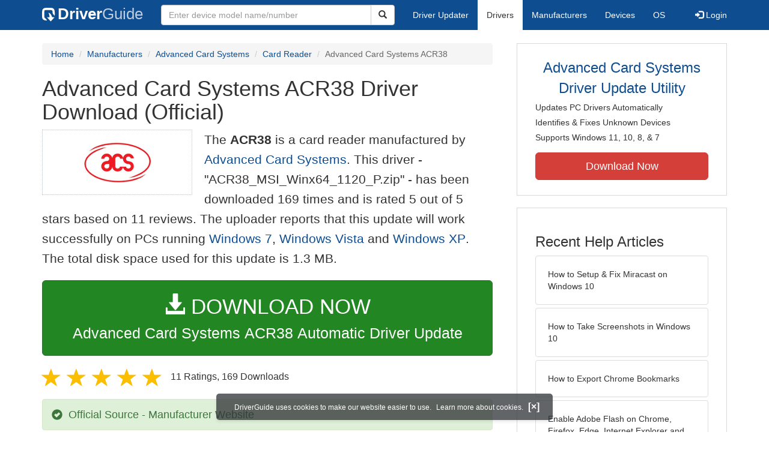

--- FILE ---
content_type: text/html
request_url: https://www.driverguide.com/driver/detail.php?driverid=1782769
body_size: 14630
content:
<!DOCTYPE html>
<html lang="en">
  <head>
    <meta http-equiv="X-UA-Compatible" content="IE=edge">
    <meta name="viewport" content="width=device-width, initial-scale=1">      
    <meta http-equiv="Content-Type" content="text/html; charset=iso-8859-1">
    <meta name="google-site-verification" content="biZuilyZT3JqoBP9vSAU4PNrFbClS8m7_u-pzZUwe7s" />
    <meta name="msvalidate.01" content="AEC488A5B8F8AAAE087528264C1EB012" />
    <meta name="description" content="Official Advanced Card Systems ACR38 Driver Download for Windows 7, 2008, Vista, 2003, XP - ACR38_MSI_Winx64_1120_P.zip (1782769). ACR38DT, ACR38ET, ACR38K">
<meta name="keywords" content="ACR38, ACR38DT, ACR38ET, ACR38K, ACR38T">
    <title>Advanced Card Systems ACR38 Driver - ACR38_MSI_Winx64_1120_P.zip (1782769)</title>
    <link rel="dns-prefetch" href="//www.googletagmanager.com">
<link rel="preconnect" href="//www.googletagmanager.com" crossorigin >
<link rel="dns-prefetch" href="//www.googlesyndication.com">
<link rel="preconnect" href="//www.googlesyndication.com" crossorigin >
<link rel="stylesheet" href="https://www.driverguide.com/css/bootstrap/3.3.5/bootstrap.min.php"><script language="JavaScript" type="text/javascript"><!--
/**
 * Utility class to enable the efficient inline loading of images.
 *
 * Copyright 2012 iCentric Corporation, All Rights Reserved.
 **/
function icx_Images () {
    var self = this;

    /** Image groups, indexed by ID. **/
    var _groups = [];

    /**
     * Adds the given image to the list of images whose src attributes
     * may be reused.
     **/
    self.add = function (baseImage, imageId) {
        while (_groups.length <= imageId) _groups.push([false]);
        _groups[imageId][0] = baseImage.src;
        _updateDups(imageId);
    }

    /**
     * Adds the given image to the list of images which should have
     * their src attributes replaced with the value of src from the
     * image with the given ID.
     **/
    self.load = function (targetImage, imageId) {
        while (_groups.length <= imageId) _groups.push([false]);
        var group = _groups[imageId];
        if (targetImage.hasAttribute("data-icx-done")) return;
        group.push(targetImage);
        _updateDups(imageId);
    }

    //
    //  End of public methods
    //
    ///////////////////////////////////////////////////

    /////////////////////////////////
    //
    //  Begin private methods
    //
    
    /**
     * Updates the src attribute for images with the given ID which
     * haven't been updated yet.
     **/
    function _updateDups (imageId) {
        var group = _groups[imageId];
        if (group[0] === false) return;
        for (var i = 1; i < group.length; i++) {
            if (group[i].hasAttribute("data-icx-done")) continue;
            group[i].setAttribute("data-icx-done", "1");
            group[i].src = group[0]; // see note on hoisting and custom attribute in ContentReferences
        }
    }

}

if (typeof icx == "undefined") icx = {};
icx.images = new icx_Images();
function reportComment2 (commentId, YesNo) {
    var obj = "commentReportSection_" + commentId;
    if(document.getElementById){
        var element = document.getElementById(obj);
        element.innerHTML = '\x3cdiv class="ratingsFeedbackThanks"\x3eThanks for your feedback\x3c/div\x3e';
    }
    eval('document.form'+ commentId +'.reportImage_'+ commentId +'.src = \'https://members.driverguide.com/index.php?action=rprtcmnt\x26yesno='+ YesNo +'\x26id='+ commentId +'\'');
}
// --></script>
<link rel="search" type="application/opensearchdescription+xml" title="DriverGuide" href="https://members.driverguide.com/opensearch.php">
<link rel="canonical" href="https://www.driverguide.com/driver/detail.php?driverid=1782769" /><meta property="og:url" content="https://www.driverguide.com/driver/detail.php?driverid=1782769" /><style>
p a{font-weight:500}.ratingsOverallRating{float:left;width:227px;height:74px;background-image:url(../driver/images/reviews/ratingsBg.png);background-repeat:no-repeat;margin-top:5px;padding-left:6px;padding-top:6px}.thumbUp{background-image:url(../driver/images/reviews/thumbsUp.png);width:64px;height:62px;margin:0;float:left;text-align:center}.thumbDown{background-image:url(../driver/images/reviews/thumbsDown.png);width:64px;height:62px;margin:0;float:left;text-align:center}.thumbNA{background-image:url(../driver/images/reviews/thumbsNa.png);width:64px;height:62px;margin:0;float:left;text-align:center}.ratingsNumber{font-size:10px;line-height:14px}.ratingsBreakdown{float:left;padding-left:10px;width:150px}.ratingsStats{padding-top:10px;float:right;width:565px;font-family:Myriad,Arial,Helvetica,sans-serif;font-size:18px;color:#547282}.ratingsSpacer{height:30px}.headerBottomBorder{height:10px;border-bottom:1px solid #628799;margin-bottom:20px;margin-top:15px}.ratingsPercentage{font-size:24px}.ratingsUserRatingRight{padding-top:7px}.ratingsRateReview{height:20px;text-align:right;line-height:12px;padding-top:0;color:#222;vertical-align:middle}.ratingsFeedbackThanks{font-family:Myriad,Arial,Helvetica,sans-serif;font-size:12px;color:#060;text-align:right;font-weight:600}.ratingsUserRatingInnerLeft{float:left;background-image:url(../driver/images/reviews/quoteMarks.png);background-repeat:no-repeat;width:32px;height:32px}.ratingsUserRatingInnerRight{padding-top:20px;padding-left:6px;font-size:13px;color:#366;word-wrap:break-word;word-break:break-word;overflow-wrap:break-word}.ratingsStyle{font-size:12px;color:#222;padding:2px 0 2px 0}.ratingsTitle{font-size:14px;color:#369;font-weight:600}.ratingsTested{font-size:12px;color:#666;font-weight:600}.ratingsRateReview A:link{text-decoration:underline;color:#547282;font-size:11px}.ratingsRateReview A:visited{text-decoration:underline;color:#547282;font-size:11px}.ratingsRateReview A:active{text-decoration:none;font-size:11px}.ratingsRateReview A:hover{text-decoration:underline;color:#13138c;font-size:11px}.ratingsStatsHeader{font-size:16px;padding-top:4px}.ratingsSeeAllHeader{font-size:14px}.textbottom{vertical-align:text-bottom}
</style>
    
    <link rel="preload" href="/fonts/glyphicons-halflings-regular.woff2" as="font" type="font/woff2" crossorigin>
    <!-- Google tag (gtag.js) -->
<script async src="https://www.googletagmanager.com/gtag/js?id=G-KJM1G1PPGP"></script>
<script>
  window.dataLayer = window.dataLayer || [];
  function gtag(){dataLayer.push(arguments);}
  gtag('js', new Date());

  gtag('config', 'G-KJM1G1PPGP'  ,  {'content_group': 'detail'});
</script>


    
    <style type='text/css'>
.cookies-warning{position:fixed;bottom:10px;left:50%;-webkit-transform:translateX(-50%);transform:translateX(-50%);z-index:1000;background:rgba(46,50,52,.75);box-shadow:0 3px 4px 0 rgba(46,50,52,.1);border-radius:5px;color:#fff;font-size:12px;padding:10px 13px 10px 20px;display:inline-block;width:100%;max-width:560px;font-family:'Open Sans',Arial,sans-serif}.cookies-warning{text-align:center}.cookies-warning p{margin:0 0 10px}.cookies-warning a{color:#fff;opacity:1;padding-left:5px;text-decoration:none;display:inline-block}.cookies-warning .close{color:#fff;display:inline-block;padding-left:5px;font-size:1.3em;font-weight:600;top:2px;transition:.18s cubic-bezier(.55,0,.1,1);text-decoration:none;text-shadow:none;opacity:1;cursor:pointer}
</style>
    
  </head>
  <body onload="(function(){var visited=localStorage.getItem('visited');if(!visited){document.getElementById('cookieswarning').style.visibility = 'visible';localStorage.setItem('visited',!0);}})();">
    <nav class="navbar navbar-default" role="navigation">
  <div class="container">
    <div class="navbar-header">
      <button type="button" class="navbar-toggle" data-toggle="collapse" data-target="#DGnavbar" aria-label="Expand Menu">
        <span class="icon-bar"></span>
        <span class="icon-bar"></span>
        <span class="icon-bar"></span>
      </button>
      <a class="navbar-brand" href="https://www.driverguide.com/" title="Download and Update Drivers | DriverGuide"><div class="dg-icon"></div><strong>Driver</strong><span class="nav-logo-alt">Guide</span></a>
      <button type="button" class="navbar-toggle nav-icon-search" data-toggle="collapse" data-target="#DGnavbarSearch" aria-label="Show Search Box">
        <i class="glyphicon glyphicon-search"></i>
      </button>
    </div>

    <div class="collapse navbar-collapse navbar-left" id="DGnavbarSearch">
      <form class="navbar-form" role="search" action="https://members.driverguide.com/driver_search.php" method="GET" onsubmit="if (this.q.value != this.q.defaultValue && this.q.value != '') return true; alert('Please enter a model name/number'); return false;" >
          <input type="hidden" name="ref" value="h2">
          <div class="input-group">
              <input type="text" class="form-control" placeholder="Enter device model name/number" name="q" id="hq" onfocus="this.placeholder = ''">
              <div class="input-group-btn">
                  <button class="btn btn-default srch-btn-hdr" type="submit" aria-label="Search"><i class="glyphicon glyphicon-search"></i></button>
              </div>
          </div>
      </form>
    </div>

    <div class="collapse navbar-collapse" id="DGnavbar">
      <ul class="nav navbar-nav">
        <li ><a href="https://www.driverguide.com/update-drivers/">Driver Updater</a></li>
        <li class="active"><a href="https://www.driverguide.com/driver/index.html">Drivers</a></li>
        <li ><a href="https://www.driverguide.com/browse_manufacturers.php">Manufacturers</a></li>
        <li ><a href="https://www.driverguide.com/browse/index.html">Devices</a></li>
        <li ><a href="https://www.driverguide.com/os/index.html">OS</a></li>
      </ul>
      <ul class="nav navbar-nav navbar-right">
        <li>          <a href="https://members.driverguide.com/ums/index.php?action=l"><span class="glyphicon glyphicon-log-in"></span> Login</a></li>
      </ul>

    </div>
  </div>
</nav>

    <div class="container">
<!-- Schema.org BEGIN -->
<div itemscope itemtype="https://schema.org/SoftwareApplication">
<div class="row">
    <div class="col-md-8">
                <div class="row-top-buffer_10"></div>
        <ol class="breadcrumb">
          <li><a href="/" title="DriverGuide Home">Home</a></li>
          <li><a href="/browse_manufacturers.php" title="Driver Downloads by Manufacturer">Manufacturers</a></li>
<li><a href="/driver/company/Advanced_Card_Systems/index.html" title="Advanced Card Systems Drivers">Advanced Card Systems</a></li>
          <li><a href="/driver/company/Advanced_Card_Systems/Card_Reader/index.html" title="Advanced Card Systems Card Reader Drivers">Card Reader</a></li>
          <li class="active">Advanced Card Systems ACR38</li>
        </ol>
        <meta itemprop="softwareVersion" content="Advanced Card Systems ACR38 Driver Download (Official)"/>
        <meta itemprop="description" content="Advanced Card Systems ACR38 Driver Download (Official)"/>
        <meta itemprop="url" content="https://www.driverguide.com/driver/detail.php?driverid=1782769"/>
        <span itemprop="offers" itemscope itemtype="https://schema.org/Offer"><meta itemprop="price" content="0"/><meta itemprop="priceCurrency" content="USD"/></span>
        <meta itemprop="applicationCategory" content="Driver" />
        <meta itemprop="applicationSubCategory" content="" />

        <h1 itemprop="name">Advanced Card Systems ACR38 Driver Download (Official)</h1><div class="col-md-4" style="border: 1px dotted #B9BEC2; padding:20px; margin-right:20px;">
<a href="https://www.driverguide.com/driver/company/Advanced_Card_Systems/index.html"><img loading="lazy" border="0" class="img-responsive center-block" alt="Advanced Card Systems Drivers" title="Advanced Card Systems Drivers" width="250" height="80" src="[data-uri]"></a>
</div>
<p class="lead">The <strong>ACR38</strong> is a card reader manufactured by <a href="https://www.driverguide.com/driver/company/Advanced_Card_Systems/index.html" title="Advanced Card Systems Drivers">Advanced Card Systems</a>. This driver - &quot;ACR38_MSI_Winx64_1120_P.zip&quot; -  has been downloaded 169 times and is rated 5 out of 5 stars based on 11 reviews. The uploader reports that this update will work successfully on PCs running <a href="https://members.driverguide.com/driver_search.php?os=16&ref=www_dlp&rm=1" title="Windows 7 Driver Updates">Windows 7</a>, <a href="https://members.driverguide.com/driver_search.php?os=14&ref=www_dlp&rm=1" title="Windows Vista Driver Updates">Windows Vista</a> and  <a href="https://members.driverguide.com/driver_search.php?os=6&ref=www_dlp&rm=1" title="Windows XP Driver Updates">Windows XP</a>. The total disk space used for this update is 1.3&nbsp;MB.</p><div class="row-top-buffer_20">
    <form method="POST"  action="https://www.driverguide.com/update-drivers/" target="_top">
        <input type="hidden" name="ref" value="dtA">
        <input type="hidden" name="p" value="odu">
        <input type="hidden" name="cid" value="2186">
        <input type="hidden" name="kw" value="Advanced Card Systems ACR38">
        <button type="submit" class="btn btn-success btn-lg btn-block download-button-lg2"><div class="dlb"><i class="glyphicon glyphicon-download-alt"></i>&nbsp;DOWNLOAD NOW</div>Advanced Card Systems ACR38 Automatic Driver Update</button>
    </form>
</div>        <div class="detail-head row-top-buffer_20">
            <div class="row" style="margin: 0px;">
    <div class="col-md-12 pull-left" style="padding-left:0px;">
        <span class="ratingsStatsHeader">
            <span class="star-rating" itemprop="aggregateRating" itemscope itemtype="http://schema.org/AggregateRating"><i class="glyphicon glyphicon-star rated"></i><i class="glyphicon glyphicon-star rated"></i><i class="glyphicon glyphicon-star rated"></i><i class="glyphicon glyphicon-star rated"></i><i class="glyphicon glyphicon-star rated"></i><meta itemprop="ratingValue" content="5" />
<meta itemprop="bestRating" content="5" />
<meta itemprop="worstRating" content="1" />
<meta itemprop="reviewCount" content="11" />
</span>
            11 Ratings, <span class="ratingsSeeAllHeader"></span> 
            169 Downloads
        </span>
    </div>
</div>
        </div>            <div class="row-top-buffer_20">
                <div class="alert alert-success h4 " role="alert" style="margin-bottom:10px">
    <span class="glyphicon glyphicon-ok-sign" style="padding-right:5px; vertical-align:-1.6px;"></span>&nbsp;Official Source - Manufacturer Website
</div>
            </div><div class="row-top-buffer well" style="padding-bottom:80px;">
    <label for="q"><h2>Find All Advanced Card Systems ACR38 Driver Updates</h2></label>
     <form action="https://members.driverguide.com/driver_search.php" method="POST" target="_top"  onsubmit="if (this.q.value != '') return true; alert('Please enter a model name/number'); return false;" >
         <input name="company" value="2186" type="hidden">
         <input name="device" value="25" type="hidden">
         <input type="hidden" name="ref" value="detail">

         <div class="input-group input-group-lg">
            <input type="text" class="form-control" style="margin-top:10px;" value="Advanced Card Systems ACR38" name="q" id="q">
            <div class="input-group-btn">
                <button class="btn btn-default row-top-buffer_10" type="submit" aria-label="Search"><i class="glyphicon glyphicon-search"></i></button>
            </div>
        </div>
    </form>
</div>        

<h2>Supported Models</h2><p>ACR38</p><p>ACR38DT</p><p>ACR38ET</p><p>ACR38K</p><p>ACR38T</p><h2>Manufacturers</h2><p><a href="/driver/company/Advanced_Card_Systems/index.html" title="Advanced Card Systems Drivers Download">Advanced Card Systems</a></p><h2>Supported Operating Systems</h2><p><span itemprop="operatingSystem">Windows 7 (64 bit), Windows 2008 (64 bit), Windows Vista (64 bit), Windows 2003 (64 bit), Windows XP (64 bit)</span></p><h2>File Name</h2><p class="hidden-sm hidden-xs"><a href="javascript:void(validateNoCaptchaFilename())" title="Advanced Card Systems ACR38 Driver Download" alt="Advanced Card Systems ACR38 Driver Download">ACR38_MSI_Winx64_1120_P.zip</a> (1.3&nbsp;MB)</p><script type="text/javascript">
function validateNoCaptchaFilename()
{

               var redirUrl="https://www.driverguide.com/driver/detail.php?driverid=1782769";
               redirUrl=redirUrl+"&auth=At82snaUidNtrCvtF7wFYmllar0f3%2BrewfY6ssl80ATw%2FAkX4q9O4xdJI85lNx8xZqC4blUzcaxll9z9nlD7o%2BvejSJBGNrh08Ka2DzQzqpWBQA5m5mCdrMHaR7NOj5F";
               redirUrl=redirUrl+"&frmist=1";

    window.location = redirUrl;
}
// -->
</script>
<h2>Versions</h2><p>1.1.2.0 (27-Feb-2010)<br></p><h2>Additional Notes</h2><div style="overflow-wrap: break-word;"><p>PC-Linked Smart Card Reader<p>

MSI Installer for PC/SC Driver</p></div><h2>Uploaded By</h2><p>Gitanjali (DG Staff Member) on 20-Jan-2011 </p><div class="row-top-buffer"></div>
    </div>
    <div class="col-md-4 hidden-xs hidden-sm sidebar">
            <div class="download row-top-buffer_10">
        <form action="https://www.driverguide.com/update-drivers/" method="POST" class="likelink" target="_top">
            <input type="hidden" name="ref" value="dtsb">
            <input type="hidden" name="cid" value="2186">
            <input type="hidden" name="devid" value="25">
            <input type="hidden" name="kw" value="Advanced Card Systems ACR38">
            <input type="hidden" name="p" value="odu">
            <button>Advanced Card Systems Driver Update Utility</button>
        </form>

        <ul>
            <li>Updates PC Drivers Automatically</li>
            <li>Identifies &amp; Fixes Unknown Devices</li>
            <li>Supports Windows 11, 10, 8, &amp; 7</li>
        </ul>

        <form action="https://www.driverguide.com/update-drivers/" method="POST" target="_top">
            <input type="hidden" name="ref" value="dtsb">
            <input type="hidden" name="cid" value="2186">
            <input type="hidden" name="devid" value="25">
            <input type="hidden" name="kw" value="Advanced Card Systems ACR38">
            <input type="hidden" name="p" value="odu">
            <button type="submit" class="btn btn-danger btn-lg btn-block item-label">Download Now</button>
        </form>

    </div>
        <div class="download row-top-buffer_20">
    <h3>Recent Help Articles</h3>
    <ul class="list-group">
                <li><a href="https://www.driverguide.com/help/how-to-setup-and-fix-miracast-on-windows-10.html" class="list-group-item" title="How to Setup & Fix Miracast on Windows 10">How to Setup & Fix Miracast on Windows 10</a></li>        <li><a href="https://www.driverguide.com/help/how-to-take-screenshots-in-windows-10.html" class="list-group-item" title="How to Take Screenshots in Windows 10">How to Take Screenshots in Windows 10</a></li>        <li><a href="https://www.driverguide.com/help/how-to-export-chrome-bookmarks.html" class="list-group-item" title="How to Export Chrome Bookmarks">How to Export Chrome Bookmarks</a></li>        <li><a href="https://www.driverguide.com/help/how-to-enable-adobe-flash-on-chrome-firefox-edge-internet-explorer-and-opera.html" class="list-group-item" title="Enable Adobe Flash on Chrome, Firefox, Edge, Internet Explorer and Opera">Enable Adobe Flash on Chrome, Firefox, Edge, Internet Explorer and Opera</a></li>        <li><a href="https://www.driverguide.com/help/how-to-enter-bios-on-windows-10-windows-7.html" class="list-group-item" title="How to Enter BIOS on Windows 10 and Windows 7">How to Enter BIOS on Windows 10 and Windows 7</a></li>        <li><a href="https://www.driverguide.com/help/how-to-start-in-safe-mode-windows-10.html" class="list-group-item" title="How to Start in Safe Mode in Windows 10">How to Start in Safe Mode in Windows 10</a></li>
    </ul>
    <a class="pull-right" href="https://www.driverguide.com/help/index.html">more help acticles...</a>
</div>
        <div class="download row-top-buffer_20">
    <h3>More Popular Downloads</h3>
    <ul class="list-group">
                <li><a href="https://www.driverguide.com/utility/download/driver-booster-pro.html" class="list-group-item" title="Driver Booster Pro Free Download">Driver Booster Pro</a></li>        <li><a href="https://www.driverguide.com/utility/download/advanced-systemcare.html" class="list-group-item" title="Advanced SystemCare Free Download">Advanced SystemCare</a></li>        <li><a href="https://www.driverguide.com/utility/download/driver-easy.html" class="list-group-item" title="Driver Easy Free Download">Driver Easy</a></li>        <li><a href="https://www.driverguide.com/utility/download/smart-defrag.html" class="list-group-item" title="Smart Defrag Free Download">Smart Defrag</a></li>        <li><a href="https://www.driverguide.com/utility/download/outbyte-driver-updater.html" class="list-group-item" title="Outbyte Driver Updater Free Download">Outbyte Driver Updater</a></li>
    </ul>
</div>
    </div>
</div>
<div class="row">
    <div class="col-md-12">
        <h2>Related Driver Updates</h2>
<div class="table-responsive driver-table">
    <table class="table table-hover">
      <tbody><tr>
<td style="vertical-align:middle;"><a href="https://outebytech.com/kShyTcJ2?sub_id_3=itmC&amp;keyword=Automatic-Driver-Updater" rel="nofollow" title="Advanced Card Systems ACR38 Driver Update Utility Download">Advanced Card Systems ACR38 Driver Update Utility</a></td>
<td style="vertical-align:middle;"><a href="https://outebytech.com/kShyTcJ2?sub_id_3=itmC&amp;keyword=Automatic-Driver-Updater" rel="nofollow" title="Advanced Card Systems ACR38 Driver Update Utility Download"><div class="star-rating" ><i class="glyphicon glyphicon-star rated"></i><i class="glyphicon glyphicon-star rated"></i><i class="glyphicon glyphicon-star rated"></i><i class="glyphicon glyphicon-star rated"></i><i class="glyphicon glyphicon-star rated"></i></div></a></td>
<td style="width:229px;"><a class="btn free-install-button-small btn-success" href="https://outebytech.com/kShyTcJ2?sub_id_3=itmC&keyword=Automatic-Driver-Updater" rel="nofollow" role="button" title="Install Advanced Card Systems ACR38 Driver Update Utility Automatically" >Install the driver automatically</a></td><td style="width:102px;"></td></tr>
<tr>
<td style="vertical-align:middle;"><a href="/driver/detail.php?driverid=571315" title="Advanced Card Systems ACR38 SAM Driver Download">Advanced Card Systems ACR38 SAM Driver</a></td>
<td style="vertical-align:middle;"><a href="/driver/detail.php?driverid=571315" title="Advanced Card Systems ACR38 SAM Driver Download"><div class="star-rating" ><i class="glyphicon glyphicon-star rated"></i><i class="glyphicon glyphicon-star rated"></i><i class="glyphicon glyphicon-star rated"></i><i class="glyphicon glyphicon-star rated"></i><i class="glyphicon glyphicon-star rated"></i></div></a></td>
<td style="width:229px;"><a class="btn free-install-button-small btn-success" href="https://outebytech.com/kShyTcJ2?sub_id_3=itmC&keyword=Automatic-Driver-Updater" rel="nofollow" role="button" title="Install Advanced Card Systems ACR38 SAM Automatically" >Install the driver automatically</a></td><td style="width:102px;"><a class="btn free-info-button-small btn-default" title="Advanced Card Systems ACR38 SAM Driver" href="/driver/detail.php?driverid=571315" >Download driver</a></td></tr>
<tr>
<td style="vertical-align:middle;"><a href="/driver/detail.php?driverid=1336108" title="Advanced Card Systems ACR38 Driver Download">Advanced Card Systems ACR38 Driver</a></td>
<td style="vertical-align:middle;"><a href="/driver/detail.php?driverid=1336108" title="Advanced Card Systems ACR38 Driver Download"><div class="star-rating" ><i class="glyphicon glyphicon-star rated"></i><i class="glyphicon glyphicon-star rated"></i><i class="glyphicon glyphicon-star rated"></i><i class="glyphicon glyphicon-star rated"></i><i class="glyphicon glyphicon-star rated"></i></div></a></td>
<td style="width:229px;"><a class="btn free-install-button-small btn-success" href="https://outebytech.com/kShyTcJ2?sub_id_3=itmC&keyword=Automatic-Driver-Updater" rel="nofollow" role="button" title="Install Advanced Card Systems ACR38 Automatically" >Install the driver automatically</a></td><td style="width:102px;"><a class="btn free-info-button-small btn-default" title="Advanced Card Systems ACR38 Driver" href="/driver/detail.php?driverid=1336108" >Download driver</a></td></tr>
<tr>
<td style="vertical-align:middle;"><a href="/driver/detail.php?driverid=1336211" title="Advanced Card Systems ACR38 Driver Download">Advanced Card Systems ACR38 Driver</a></td>
<td style="vertical-align:middle;"><a href="/driver/detail.php?driverid=1336211" title="Advanced Card Systems ACR38 Driver Download"><div class="star-rating" ><i class="glyphicon glyphicon-star rated"></i><i class="glyphicon glyphicon-star rated"></i><i class="glyphicon glyphicon-star rated"></i><i class="glyphicon glyphicon-star rated"></i><i class="glyphicon glyphicon-star rated"></i></div></a></td>
<td style="width:229px;"><a class="btn free-install-button-small btn-success" href="https://outebytech.com/kShyTcJ2?sub_id_3=itmC&keyword=Automatic-Driver-Updater" rel="nofollow" role="button" title="Install Advanced Card Systems ACR38 Automatically" >Install the driver automatically</a></td><td style="width:102px;"><a class="btn free-info-button-small btn-default" title="Advanced Card Systems ACR38 Driver" href="/driver/detail.php?driverid=1336211" >Download driver</a></td></tr>
<tr>
<td style="vertical-align:middle;"><a href="/driver/detail.php?driverid=1335734" title="Advanced Card Systems ACR38T Driver Download">Advanced Card Systems ACR38T Driver</a></td>
<td style="vertical-align:middle;"><a href="/driver/detail.php?driverid=1335734" title="Advanced Card Systems ACR38T Driver Download"><div class="star-rating" ><i class="glyphicon glyphicon-star rated"></i><i class="glyphicon glyphicon-star rated"></i><i class="glyphicon glyphicon-star rated"></i><i class="glyphicon glyphicon-star rated"></i><i class="glyphicon glyphicon-star rated"></i></div></a></td>
<td style="width:229px;"><a class="btn free-install-button-small btn-success" href="https://outebytech.com/kShyTcJ2?sub_id_3=itmC&keyword=Automatic-Driver-Updater" rel="nofollow" role="button" title="Install Advanced Card Systems ACR38T Automatically" >Install the driver automatically</a></td><td style="width:102px;"><a class="btn free-info-button-small btn-default" title="Advanced Card Systems ACR38T Driver" href="/driver/detail.php?driverid=1335734" >Download driver</a></td></tr>
<tr>
<td style="vertical-align:middle;"><a href="/driver/download/Advanced-Card-Systems-miniLector-mL10-mU30-mU31-mU32-mU33-mU36" title="Advanced Card Systems miniLector mL10 mU30 mU31 mU32 mU33 mU36 Driver Download">Advanced Card Systems miniLector mL10 mU30 mU31 mU32 mU33 mU36 Driver</a></td>
<td style="vertical-align:middle;"><a href="/driver/download/Advanced-Card-Systems-miniLector-mL10-mU30-mU31-mU32-mU33-mU36" title="Advanced Card Systems miniLector mL10 mU30 mU31 mU32 mU33 mU36 Driver Download"><div class="star-rating" ><i class="glyphicon glyphicon-star rated"></i><i class="glyphicon glyphicon-star rated"></i><i class="glyphicon glyphicon-star rated"></i><i class="glyphicon glyphicon-star rated"></i><i class="glyphicon glyphicon-star rated"></i></div></a></td>
<td style="width:229px;"><a class="btn free-install-button-small btn-success" href="https://outebytech.com/kShyTcJ2?sub_id_3=itmC&keyword=Automatic-Driver-Updater" rel="nofollow" role="button" title="Install Advanced Card Systems miniLector mL10 mU30 mU31 mU32 mU33 mU36 Automatically" >Install the driver automatically</a></td><td style="width:102px;"><a class="btn free-info-button-small btn-default" title="Advanced Card Systems miniLector mL10 mU30 mU31 mU32 mU33 mU36 Driver" href="/driver/download/Advanced-Card-Systems-miniLector-mL10-mU30-mU31-mU32-mU33-mU36" >Download driver</a></td></tr>
</tbody></table></div>

    </div>
</div>
<div class="row row-top-buffer_20">
    <div class="col-md-12">
      <h2>How to Update ACR38 Device Drivers</h2>
      <h3>Step 1 - Download Your Driver</h3>
      <p>To get the ACR38 driver, click the green download button above.  After you complete your download, move on to <strong>Step 2</strong>.</p>
      <p>If the driver listed is not the right version or operating system, <a href="https://www.driverguide.com">search our driver archive</a> for the correct version.  Enter <strong>Advanced Card Systems ACR38</strong> into the search box above and then submit.  In the results, choose the best match for your PC and operating system.</p>
      <p class="well well-lg"><strong>Tech Tip:</strong> If you are having trouble deciding which is the right driver, try the <a href="/utility/Advanced_Card_Systems/Driver-Update-Utility.html">Advanced Card Systems Driver Update Utility</a>.  It is a software utility which automatically finds and downloads the right driver.</p>
      <p>To find the newest driver, you may need to visit the <a href="https://www.acs.com.hk" rel="noopener" target="_blank">Advanced Card Systems website</a>.  Most major device manufacturers update their drivers regularly.</p>

      <h3>Step 2 - Install Your Driver</h3>
      <ol>
  <li><p>Open a tool called Device Manager.</p></li>
  <li><p>Use Device Manager to put the new driver on your computer.</p></li>
  <li><p>Turn your computer off.</p></li>
  <li><p>Turn your computer back on.</p></li>
</ol>

<p>Now your new driver is ready!</p>
      <p class="well well-lg"><strong>Tech Tip:</strong> Driver downloads and updates come in a variety of file formats with different file extensions.  For example, you may have downloaded an EXE, INF, ZIP, or SYS file.  Each file type has a slighty different installation procedure to follow.</p>
      <p class="row-top-buffer_20">For more help, visit our <a href="https://members.driverguide.com/support/">Driver Support Page</a> for step-by-step videos on how to install drivers for every file type.</p>
    </div>
</div>
<div class="row">
    <div class="col-md-12">
        <h2 class="row-top-buffer_20">Driver Contents File List</h2>
        <div class="pre-scrollable" style="overflow-y: scroll; max-height: 75vh">
            <p>The following files are found inside the driver download file.</p>
<div class="table-responsive">
  <table class="table table-hover table-condensed">
    <tr>
      <th>Name</th>
      <th>Size</th>
      <th>Date</th>
    </tr>
    <tbody>
        <tr>
    <td><a href="https://contents.driverguide.com/content.php?id=1782769&path=ACR38_MSI_Winx64_1120_P%2FReadMe.txt">ACR38_MSI_Winx64_1120_P/ReadMe.txt</a></td>
    <td>5.2&nbsp;KB</td>
    <td>27&nbsp;Feb&nbsp;2010</td>
  </tr>
  <tr>
    <td>ACR38_MSI_Winx64_1120_P/Setup.exe</td>
    <td>236.1&nbsp;KB</td>
    <td>25&nbsp;Feb&nbsp;2009</td>
  </tr>
  <tr>
    <td>ACR38_MSI_Winx64_1120_P/Setup.ini</td>
    <td>20&nbsp;bytes</td>
    <td>11&nbsp;Jul&nbsp;2008</td>
  </tr>
  <tr>
    <td>ACR38_MSI_Winx64_1120_P/x64/ACR38_100_122_PCSC_Driver.msi</td>
    <td>2.0&nbsp;MB</td>
    <td>27&nbsp;Feb&nbsp;2010</td>
  </tr>
  <tr>
    <td>ACR38_MSI_Winx64_1120_P/x64/Arabic.mst</td>
    <td>43.0&nbsp;KB</td>
    <td>27&nbsp;Feb&nbsp;2010</td>
  </tr>
  <tr>
    <td>ACR38_MSI_Winx64_1120_P/x64/Chinese (Simplified).mst</td>
    <td>36.4&nbsp;KB</td>
    <td>27&nbsp;Feb&nbsp;2010</td>
  </tr>
  <tr>
    <td>ACR38_MSI_Winx64_1120_P/x64/Chinese (Traditional).mst</td>
    <td>36.9&nbsp;KB</td>
    <td>27&nbsp;Feb&nbsp;2010</td>
  </tr>
  <tr>
    <td>ACR38_MSI_Winx64_1120_P/x64/Czech.mst</td>
    <td>46.6&nbsp;KB</td>
    <td>27&nbsp;Feb&nbsp;2010</td>
  </tr>
  <tr>
    <td>ACR38_MSI_Winx64_1120_P/x64/Danish.mst</td>
    <td>47.1&nbsp;KB</td>
    <td>27&nbsp;Feb&nbsp;2010</td>
  </tr>
  <tr>
    <td>ACR38_MSI_Winx64_1120_P/x64/Dutch.mst</td>
    <td>49.7&nbsp;KB</td>
    <td>27&nbsp;Feb&nbsp;2010</td>
  </tr>
  <tr>
    <td>ACR38_MSI_Winx64_1120_P/x64/Finnish.mst</td>
    <td>45.6&nbsp;KB</td>
    <td>27&nbsp;Feb&nbsp;2010</td>
  </tr>
  <tr>
    <td>ACR38_MSI_Winx64_1120_P/x64/French.mst</td>
    <td>51.7&nbsp;KB</td>
    <td>27&nbsp;Feb&nbsp;2010</td>
  </tr>
  <tr>
    <td>ACR38_MSI_Winx64_1120_P/x64/German.mst</td>
    <td>51.7&nbsp;KB</td>
    <td>27&nbsp;Feb&nbsp;2010</td>
  </tr>
  <tr>
    <td>ACR38_MSI_Winx64_1120_P/x64/Greek.mst</td>
    <td>53.2&nbsp;KB</td>
    <td>27&nbsp;Feb&nbsp;2010</td>
  </tr>
  <tr>
    <td>ACR38_MSI_Winx64_1120_P/x64/Hebrew.mst</td>
    <td>39.9&nbsp;KB</td>
    <td>27&nbsp;Feb&nbsp;2010</td>
  </tr>
  <tr>
    <td>ACR38_MSI_Winx64_1120_P/x64/Hungarian.mst</td>
    <td>48.1&nbsp;KB</td>
    <td>27&nbsp;Feb&nbsp;2010</td>
  </tr>
  <tr>
    <td>ACR38_MSI_Winx64_1120_P/x64/Italian.mst</td>
    <td>50.7&nbsp;KB</td>
    <td>27&nbsp;Feb&nbsp;2010</td>
  </tr>
  <tr>
    <td>ACR38_MSI_Winx64_1120_P/x64/Japanese.mst</td>
    <td>48.1&nbsp;KB</td>
    <td>27&nbsp;Feb&nbsp;2010</td>
  </tr>
  <tr>
    <td>ACR38_MSI_Winx64_1120_P/x64/Korean.mst</td>
    <td>43.5&nbsp;KB</td>
    <td>27&nbsp;Feb&nbsp;2010</td>
  </tr>
  <tr>
    <td>ACR38_MSI_Winx64_1120_P/x64/Norwegian.mst</td>
    <td>45.6&nbsp;KB</td>
    <td>27&nbsp;Feb&nbsp;2010</td>
  </tr>
  <tr>
    <td>ACR38_MSI_Winx64_1120_P/x64/Polish.mst</td>
    <td>47.6&nbsp;KB</td>
    <td>27&nbsp;Feb&nbsp;2010</td>
  </tr>
  <tr>
    <td>ACR38_MSI_Winx64_1120_P/x64/Portuguese (Brazil).mst</td>
    <td>47.6&nbsp;KB</td>
    <td>27&nbsp;Feb&nbsp;2010</td>
  </tr>
  <tr>
    <td>ACR38_MSI_Winx64_1120_P/x64/Portuguese (Portugal).mst</td>
    <td>48.6&nbsp;KB</td>
    <td>27&nbsp;Feb&nbsp;2010</td>
  </tr>
  <tr>
    <td>ACR38_MSI_Winx64_1120_P/x64/Russian.mst</td>
    <td>47.1&nbsp;KB</td>
    <td>27&nbsp;Feb&nbsp;2010</td>
  </tr>
  <tr>
    <td>ACR38_MSI_Winx64_1120_P/x64/Spanish.mst</td>
    <td>49.7&nbsp;KB</td>
    <td>27&nbsp;Feb&nbsp;2010</td>
  </tr>
  <tr>
    <td>ACR38_MSI_Winx64_1120_P/x64/Swedish.mst</td>
    <td>46.1&nbsp;KB</td>
    <td>27&nbsp;Feb&nbsp;2010</td>
  </tr>
  <tr>
    <td>ACR38_MSI_Winx64_1120_P/x64/Turkish.mst</td>
    <td>46.1&nbsp;KB</td>
    <td>27&nbsp;Feb&nbsp;2010</td>
  </tr>
  <tr>
    <td>ACR38_MSI_Winx64_1120_P/x64/Ukrainian.mst</td>
    <td>48.1&nbsp;KB</td>
    <td>27&nbsp;Feb&nbsp;2010</td>
  </tr>

    </tbody>
  </table>
</div>
        </div>
    </div>
</div><div class="row row-top-buffer hidden-md hidden-lg">
  <div class="col-md-4 sidebar">
          <div class="download row-top-buffer_10">
        <form action="https://www.driverguide.com/update-drivers/" method="POST" class="likelink" target="_top">
            <input type="hidden" name="ref" value="dtsb">
            <input type="hidden" name="cid" value="2186">
            <input type="hidden" name="devid" value="25">
            <input type="hidden" name="kw" value="Advanced Card Systems ACR38">
            <input type="hidden" name="p" value="odu">
            <button>Advanced Card Systems Driver Update Utility</button>
        </form>

        <ul>
            <li>Updates PC Drivers Automatically</li>
            <li>Identifies &amp; Fixes Unknown Devices</li>
            <li>Supports Windows 11, 10, 8, &amp; 7</li>
        </ul>

        <form action="https://www.driverguide.com/update-drivers/" method="POST" target="_top">
            <input type="hidden" name="ref" value="dtsb">
            <input type="hidden" name="cid" value="2186">
            <input type="hidden" name="devid" value="25">
            <input type="hidden" name="kw" value="Advanced Card Systems ACR38">
            <input type="hidden" name="p" value="odu">
            <button type="submit" class="btn btn-danger btn-lg btn-block item-label">Download Now</button>
        </form>

    </div>
      <div class="download row-top-buffer_20">
    <h3>Recent Help Articles</h3>
    <ul class="list-group">
                <li><a href="https://www.driverguide.com/help/how-to-setup-and-fix-miracast-on-windows-10.html" class="list-group-item" title="How to Setup & Fix Miracast on Windows 10">How to Setup & Fix Miracast on Windows 10</a></li>        <li><a href="https://www.driverguide.com/help/how-to-take-screenshots-in-windows-10.html" class="list-group-item" title="How to Take Screenshots in Windows 10">How to Take Screenshots in Windows 10</a></li>        <li><a href="https://www.driverguide.com/help/how-to-export-chrome-bookmarks.html" class="list-group-item" title="How to Export Chrome Bookmarks">How to Export Chrome Bookmarks</a></li>        <li><a href="https://www.driverguide.com/help/how-to-enable-adobe-flash-on-chrome-firefox-edge-internet-explorer-and-opera.html" class="list-group-item" title="Enable Adobe Flash on Chrome, Firefox, Edge, Internet Explorer and Opera">Enable Adobe Flash on Chrome, Firefox, Edge, Internet Explorer and Opera</a></li>        <li><a href="https://www.driverguide.com/help/how-to-enter-bios-on-windows-10-windows-7.html" class="list-group-item" title="How to Enter BIOS on Windows 10 and Windows 7">How to Enter BIOS on Windows 10 and Windows 7</a></li>        <li><a href="https://www.driverguide.com/help/how-to-start-in-safe-mode-windows-10.html" class="list-group-item" title="How to Start in Safe Mode in Windows 10">How to Start in Safe Mode in Windows 10</a></li>
    </ul>
    <a class="pull-right" href="https://www.driverguide.com/help/index.html">more help acticles...</a>
</div>
      <div class="download row-top-buffer_20">
    <h3>More Popular Downloads</h3>
    <ul class="list-group">
                <li><a href="https://www.driverguide.com/utility/download/driver-booster-pro.html" class="list-group-item" title="Driver Booster Pro Free Download">Driver Booster Pro</a></li>        <li><a href="https://www.driverguide.com/utility/download/advanced-systemcare.html" class="list-group-item" title="Advanced SystemCare Free Download">Advanced SystemCare</a></li>        <li><a href="https://www.driverguide.com/utility/download/driver-easy.html" class="list-group-item" title="Driver Easy Free Download">Driver Easy</a></li>        <li><a href="https://www.driverguide.com/utility/download/smart-defrag.html" class="list-group-item" title="Smart Defrag Free Download">Smart Defrag</a></li>        <li><a href="https://www.driverguide.com/utility/download/outbyte-driver-updater.html" class="list-group-item" title="Outbyte Driver Updater Free Download">Outbyte Driver Updater</a></li>
    </ul>
</div>
  </div>
</div> <!-- Schema.org END -->
</div>
</div>
    
    
    <div class="container">
  <div class="row row-top-buffer_20">
      <div class="col-md-12 text-center">
          This website is not affiliated with Advanced Card Systems. All company names/logos are properties of their owners.
     </div>
  </div>
</div>
    <!-- footer -->
<div class="container footer">
    <div class = "row">
        <div class = "col-md-4">
            <ul type="none" class="footerul">
            <li class="li-header">Upload Driver</li>
            <li><a href="https://members.driverguide.com/ums/index.php?action=l">Log in to upload</a></li>
            <li class="li-header">Account</li>
            <li><a href="https://members.driverguide.com/my/">My DG</a> | <a href="https://members.driverguide.com/ums/index.php?action=l">Log in to Unsubscribe</a></li>
            </ul>
        </div>
        <div class = "col-md-4">
            <ul type="none" class="footerul">
            <li class="li-header">Site</li>
            <li><a href="https://members.driverguide.com/support/">Support</a></li>
            <li><a href="https://www.driverguide.com/support/how-to-update-drivers.html">How To Update Drivers</a></li>
            <li><a href="https://www.driverguide.com/faq.html">FAQ</a></li>
            </ul>
        </div>
        <div class = "col-md-4">
            <ul type="none" class="footerul">
            <li class="li-header">About Us</li>
            <li><a href="https://www.driverguide.com/about.html">Overview</a></li>
            <li><a href="https://members.driverguide.com/index.php?action=feedback">Contact Us</a></li>
            <li><a href="https://www.driverguide.com/testimonials.html">Testimonials</a></li>
            </ul>
        </div>
    </div>
</div>

<div class="container copyright">
    <div class = "row">
        <div class = "col-md-8 pull-left">
             Copyright &#169; 1996 - 2026 DriverGuide is an iCentric Corporation Company. &nbsp;&nbsp;&nbsp;All rights reserved.
        </div>
        <div class = "col-md-4 pull-right text-right">
            <a href="https://www.driverguide.com/privacy.html">Privacy Policy</a>
        </div>
    </div>
</div>
    <div class="container server-status">
    <div class = "row">
        <div class = "col-xs-12">
        server: web1, load: 0.35
        </div>
    </div>
</div>    
    
    
    <script type="text/javascript">
  document.addEventListener("DOMContentLoaded", () => {
    // for collapsing / expanding hamburger menu
    const hamburger=document.querySelectorAll('[data-target="#DGnavbar"]')[0];
      hamburger.addEventListener('click', function(event) {
          const menuExpanded=document.querySelectorAll('#DGnavbar')[0];
            menuExpanded.classList.toggle("collapse");
      })
    // for collapsing / expanding Search box
    const searchButton=document.querySelectorAll('[data-target="#DGnavbarSearch"]')[0];
      searchButton.addEventListener('click', function(event) {
          const searchBox=document.querySelectorAll('#DGnavbarSearch')[0];
            searchBox.classList.toggle("collapse");
      })
    // for collapsing / expanding mobile menu items
    const submenus = document.querySelectorAll(`.dropdown-toggle`);
    for (const submenu of submenus) {
        submenu.addEventListener('click', () => {
            submenu.parentNode.classList.toggle('open');
        }, false);
    }
  });
</script>
    
    <p class="cookies-warning" id="cookieswarning" style="visibility:hidden;">
DriverGuide uses cookies to make our website easier to use. <a href="https://www.driverguide.com/privacy.html">Learn more about cookies.</a>
<span class="close" id="close" onclick="document.getElementById('cookieswarning').style.display='none'">[&times;]</span>
</p>
  </body>
</html>